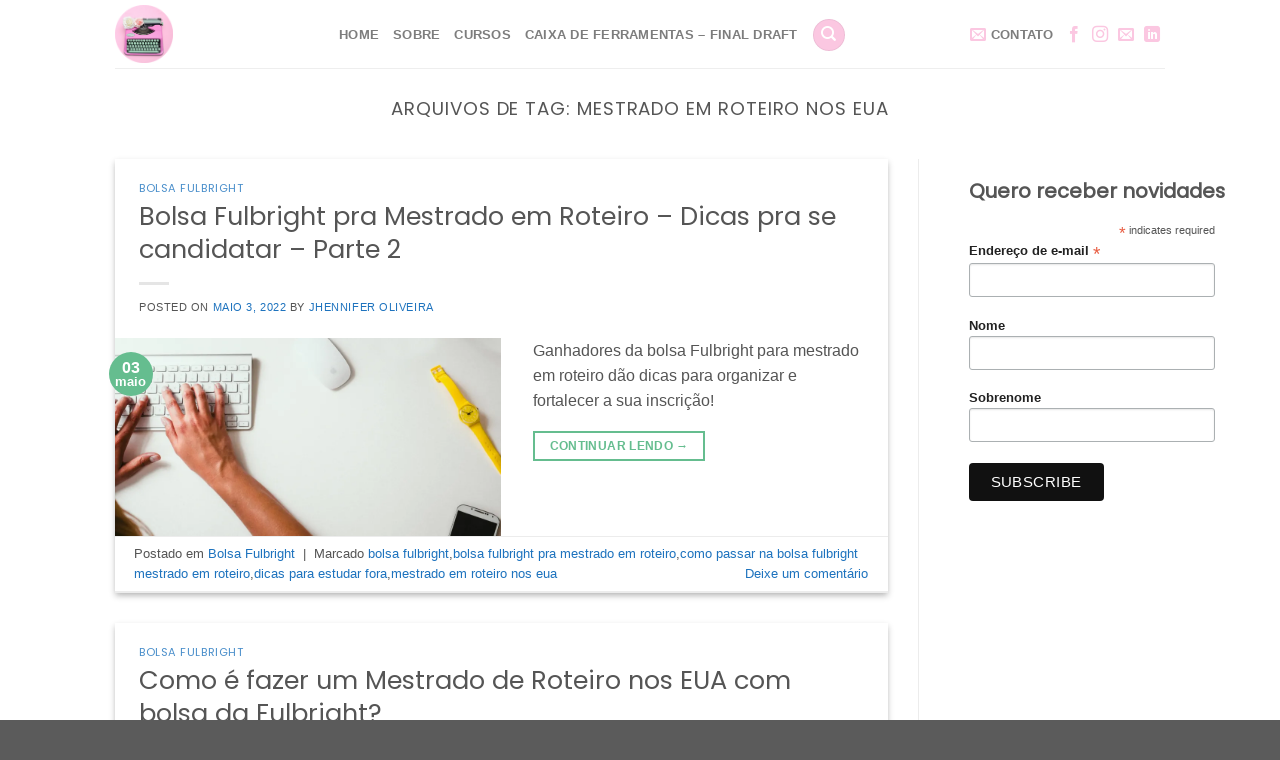

--- FILE ---
content_type: text/html; charset=UTF-8
request_url: https://andreayagui.com/tag/mestrado-em-roteiro-nos-eua/
body_size: 19666
content:
<!DOCTYPE html>
<html lang="pt-BR" class="loading-site no-js">
<head>
	<meta charset="UTF-8" />
	<link rel="profile" href="http://gmpg.org/xfn/11" />
	<link rel="pingback" href="https://andreayagui.com/xmlrpc.php" />

	<script>(function(html){html.className = html.className.replace(/\bno-js\b/,'js')})(document.documentElement);</script>
<meta name='robots' content='index, follow, max-image-preview:large, max-snippet:-1, max-video-preview:-1' />
	<style>img:is([sizes="auto" i], [sizes^="auto," i]) { contain-intrinsic-size: 3000px 1500px }</style>
	<meta name="viewport" content="width=device-width, initial-scale=1" />
	<!-- This site is optimized with the Yoast SEO plugin v25.9 - https://yoast.com/wordpress/plugins/seo/ -->
	<title>mestrado em roteiro nos eua Archives - Andrea Yagui</title>
	<link rel="canonical" href="https://andreayagui.com/tag/mestrado-em-roteiro-nos-eua/" />
	<meta property="og:locale" content="pt_BR" />
	<meta property="og:type" content="article" />
	<meta property="og:title" content="mestrado em roteiro nos eua Archives - Andrea Yagui" />
	<meta property="og:url" content="https://andreayagui.com/tag/mestrado-em-roteiro-nos-eua/" />
	<meta property="og:site_name" content="Andrea Yagui" />
	<meta name="twitter:card" content="summary_large_image" />
	<script type="application/ld+json" class="yoast-schema-graph">{"@context":"https://schema.org","@graph":[{"@type":"CollectionPage","@id":"https://andreayagui.com/tag/mestrado-em-roteiro-nos-eua/","url":"https://andreayagui.com/tag/mestrado-em-roteiro-nos-eua/","name":"mestrado em roteiro nos eua Archives - Andrea Yagui","isPartOf":{"@id":"https://andreayagui.com/#website"},"primaryImageOfPage":{"@id":"https://andreayagui.com/tag/mestrado-em-roteiro-nos-eua/#primaryimage"},"image":{"@id":"https://andreayagui.com/tag/mestrado-em-roteiro-nos-eua/#primaryimage"},"thumbnailUrl":"https://i0.wp.com/andreayagui.com/wp-content/uploads/2022/05/damian-zaleski-RYyr-k3Ysqg-unsplash-scaled.jpg?fit=2560%2C1314&ssl=1","breadcrumb":{"@id":"https://andreayagui.com/tag/mestrado-em-roteiro-nos-eua/#breadcrumb"},"inLanguage":"pt-BR"},{"@type":"ImageObject","inLanguage":"pt-BR","@id":"https://andreayagui.com/tag/mestrado-em-roteiro-nos-eua/#primaryimage","url":"https://i0.wp.com/andreayagui.com/wp-content/uploads/2022/05/damian-zaleski-RYyr-k3Ysqg-unsplash-scaled.jpg?fit=2560%2C1314&ssl=1","contentUrl":"https://i0.wp.com/andreayagui.com/wp-content/uploads/2022/05/damian-zaleski-RYyr-k3Ysqg-unsplash-scaled.jpg?fit=2560%2C1314&ssl=1","width":2560,"height":1314,"caption":"mestrado de roteiro nos EUA com bolsa fulbright"},{"@type":"BreadcrumbList","@id":"https://andreayagui.com/tag/mestrado-em-roteiro-nos-eua/#breadcrumb","itemListElement":[{"@type":"ListItem","position":1,"name":"Home","item":"https://andreayagui.com/"},{"@type":"ListItem","position":2,"name":"mestrado em roteiro nos eua"}]},{"@type":"WebSite","@id":"https://andreayagui.com/#website","url":"https://andreayagui.com/","name":"Andrea Yagui","description":"Roteirista, Professora e Tradutora","potentialAction":[{"@type":"SearchAction","target":{"@type":"EntryPoint","urlTemplate":"https://andreayagui.com/?s={search_term_string}"},"query-input":{"@type":"PropertyValueSpecification","valueRequired":true,"valueName":"search_term_string"}}],"inLanguage":"pt-BR"}]}</script>
	<!-- / Yoast SEO plugin. -->


<link rel='dns-prefetch' href='//secure.gravatar.com' />
<link rel='dns-prefetch' href='//stats.wp.com' />
<link rel='dns-prefetch' href='//v0.wordpress.com' />
<link rel='dns-prefetch' href='//widgets.wp.com' />
<link rel='dns-prefetch' href='//s0.wp.com' />
<link rel='dns-prefetch' href='//0.gravatar.com' />
<link rel='dns-prefetch' href='//1.gravatar.com' />
<link rel='dns-prefetch' href='//2.gravatar.com' />
<link rel='preconnect' href='//i0.wp.com' />
<link rel='prefetch' href='https://andreayagui.com/wp-content/themes/flatsome/assets/js/flatsome.js?ver=be4456ec53c49e21f6f3' />
<link rel='prefetch' href='https://andreayagui.com/wp-content/themes/flatsome/assets/js/chunk.slider.js?ver=3.18.3' />
<link rel='prefetch' href='https://andreayagui.com/wp-content/themes/flatsome/assets/js/chunk.popups.js?ver=3.18.3' />
<link rel='prefetch' href='https://andreayagui.com/wp-content/themes/flatsome/assets/js/chunk.tooltips.js?ver=3.18.3' />
<link rel="alternate" type="application/rss+xml" title="Feed para Andrea Yagui &raquo;" href="https://andreayagui.com/feed/" />
<link rel="alternate" type="application/rss+xml" title="Feed de comentários para Andrea Yagui &raquo;" href="https://andreayagui.com/comments/feed/" />
<link rel="alternate" type="application/rss+xml" title="Feed de tag para Andrea Yagui &raquo; mestrado em roteiro nos eua" href="https://andreayagui.com/tag/mestrado-em-roteiro-nos-eua/feed/" />
<script type="text/javascript">
/* <![CDATA[ */
window._wpemojiSettings = {"baseUrl":"https:\/\/s.w.org\/images\/core\/emoji\/16.0.1\/72x72\/","ext":".png","svgUrl":"https:\/\/s.w.org\/images\/core\/emoji\/16.0.1\/svg\/","svgExt":".svg","source":{"concatemoji":"https:\/\/andreayagui.com\/wp-includes\/js\/wp-emoji-release.min.js?ver=6.8.3"}};
/*! This file is auto-generated */
!function(s,n){var o,i,e;function c(e){try{var t={supportTests:e,timestamp:(new Date).valueOf()};sessionStorage.setItem(o,JSON.stringify(t))}catch(e){}}function p(e,t,n){e.clearRect(0,0,e.canvas.width,e.canvas.height),e.fillText(t,0,0);var t=new Uint32Array(e.getImageData(0,0,e.canvas.width,e.canvas.height).data),a=(e.clearRect(0,0,e.canvas.width,e.canvas.height),e.fillText(n,0,0),new Uint32Array(e.getImageData(0,0,e.canvas.width,e.canvas.height).data));return t.every(function(e,t){return e===a[t]})}function u(e,t){e.clearRect(0,0,e.canvas.width,e.canvas.height),e.fillText(t,0,0);for(var n=e.getImageData(16,16,1,1),a=0;a<n.data.length;a++)if(0!==n.data[a])return!1;return!0}function f(e,t,n,a){switch(t){case"flag":return n(e,"\ud83c\udff3\ufe0f\u200d\u26a7\ufe0f","\ud83c\udff3\ufe0f\u200b\u26a7\ufe0f")?!1:!n(e,"\ud83c\udde8\ud83c\uddf6","\ud83c\udde8\u200b\ud83c\uddf6")&&!n(e,"\ud83c\udff4\udb40\udc67\udb40\udc62\udb40\udc65\udb40\udc6e\udb40\udc67\udb40\udc7f","\ud83c\udff4\u200b\udb40\udc67\u200b\udb40\udc62\u200b\udb40\udc65\u200b\udb40\udc6e\u200b\udb40\udc67\u200b\udb40\udc7f");case"emoji":return!a(e,"\ud83e\udedf")}return!1}function g(e,t,n,a){var r="undefined"!=typeof WorkerGlobalScope&&self instanceof WorkerGlobalScope?new OffscreenCanvas(300,150):s.createElement("canvas"),o=r.getContext("2d",{willReadFrequently:!0}),i=(o.textBaseline="top",o.font="600 32px Arial",{});return e.forEach(function(e){i[e]=t(o,e,n,a)}),i}function t(e){var t=s.createElement("script");t.src=e,t.defer=!0,s.head.appendChild(t)}"undefined"!=typeof Promise&&(o="wpEmojiSettingsSupports",i=["flag","emoji"],n.supports={everything:!0,everythingExceptFlag:!0},e=new Promise(function(e){s.addEventListener("DOMContentLoaded",e,{once:!0})}),new Promise(function(t){var n=function(){try{var e=JSON.parse(sessionStorage.getItem(o));if("object"==typeof e&&"number"==typeof e.timestamp&&(new Date).valueOf()<e.timestamp+604800&&"object"==typeof e.supportTests)return e.supportTests}catch(e){}return null}();if(!n){if("undefined"!=typeof Worker&&"undefined"!=typeof OffscreenCanvas&&"undefined"!=typeof URL&&URL.createObjectURL&&"undefined"!=typeof Blob)try{var e="postMessage("+g.toString()+"("+[JSON.stringify(i),f.toString(),p.toString(),u.toString()].join(",")+"));",a=new Blob([e],{type:"text/javascript"}),r=new Worker(URL.createObjectURL(a),{name:"wpTestEmojiSupports"});return void(r.onmessage=function(e){c(n=e.data),r.terminate(),t(n)})}catch(e){}c(n=g(i,f,p,u))}t(n)}).then(function(e){for(var t in e)n.supports[t]=e[t],n.supports.everything=n.supports.everything&&n.supports[t],"flag"!==t&&(n.supports.everythingExceptFlag=n.supports.everythingExceptFlag&&n.supports[t]);n.supports.everythingExceptFlag=n.supports.everythingExceptFlag&&!n.supports.flag,n.DOMReady=!1,n.readyCallback=function(){n.DOMReady=!0}}).then(function(){return e}).then(function(){var e;n.supports.everything||(n.readyCallback(),(e=n.source||{}).concatemoji?t(e.concatemoji):e.wpemoji&&e.twemoji&&(t(e.twemoji),t(e.wpemoji)))}))}((window,document),window._wpemojiSettings);
/* ]]> */
</script>
<style id='wp-emoji-styles-inline-css' type='text/css'>

	img.wp-smiley, img.emoji {
		display: inline !important;
		border: none !important;
		box-shadow: none !important;
		height: 1em !important;
		width: 1em !important;
		margin: 0 0.07em !important;
		vertical-align: -0.1em !important;
		background: none !important;
		padding: 0 !important;
	}
</style>
<style id='wp-block-library-inline-css' type='text/css'>
:root{--wp-admin-theme-color:#007cba;--wp-admin-theme-color--rgb:0,124,186;--wp-admin-theme-color-darker-10:#006ba1;--wp-admin-theme-color-darker-10--rgb:0,107,161;--wp-admin-theme-color-darker-20:#005a87;--wp-admin-theme-color-darker-20--rgb:0,90,135;--wp-admin-border-width-focus:2px;--wp-block-synced-color:#7a00df;--wp-block-synced-color--rgb:122,0,223;--wp-bound-block-color:var(--wp-block-synced-color)}@media (min-resolution:192dpi){:root{--wp-admin-border-width-focus:1.5px}}.wp-element-button{cursor:pointer}:root{--wp--preset--font-size--normal:16px;--wp--preset--font-size--huge:42px}:root .has-very-light-gray-background-color{background-color:#eee}:root .has-very-dark-gray-background-color{background-color:#313131}:root .has-very-light-gray-color{color:#eee}:root .has-very-dark-gray-color{color:#313131}:root .has-vivid-green-cyan-to-vivid-cyan-blue-gradient-background{background:linear-gradient(135deg,#00d084,#0693e3)}:root .has-purple-crush-gradient-background{background:linear-gradient(135deg,#34e2e4,#4721fb 50%,#ab1dfe)}:root .has-hazy-dawn-gradient-background{background:linear-gradient(135deg,#faaca8,#dad0ec)}:root .has-subdued-olive-gradient-background{background:linear-gradient(135deg,#fafae1,#67a671)}:root .has-atomic-cream-gradient-background{background:linear-gradient(135deg,#fdd79a,#004a59)}:root .has-nightshade-gradient-background{background:linear-gradient(135deg,#330968,#31cdcf)}:root .has-midnight-gradient-background{background:linear-gradient(135deg,#020381,#2874fc)}.has-regular-font-size{font-size:1em}.has-larger-font-size{font-size:2.625em}.has-normal-font-size{font-size:var(--wp--preset--font-size--normal)}.has-huge-font-size{font-size:var(--wp--preset--font-size--huge)}.has-text-align-center{text-align:center}.has-text-align-left{text-align:left}.has-text-align-right{text-align:right}#end-resizable-editor-section{display:none}.aligncenter{clear:both}.items-justified-left{justify-content:flex-start}.items-justified-center{justify-content:center}.items-justified-right{justify-content:flex-end}.items-justified-space-between{justify-content:space-between}.screen-reader-text{border:0;clip-path:inset(50%);height:1px;margin:-1px;overflow:hidden;padding:0;position:absolute;width:1px;word-wrap:normal!important}.screen-reader-text:focus{background-color:#ddd;clip-path:none;color:#444;display:block;font-size:1em;height:auto;left:5px;line-height:normal;padding:15px 23px 14px;text-decoration:none;top:5px;width:auto;z-index:100000}html :where(.has-border-color){border-style:solid}html :where([style*=border-top-color]){border-top-style:solid}html :where([style*=border-right-color]){border-right-style:solid}html :where([style*=border-bottom-color]){border-bottom-style:solid}html :where([style*=border-left-color]){border-left-style:solid}html :where([style*=border-width]){border-style:solid}html :where([style*=border-top-width]){border-top-style:solid}html :where([style*=border-right-width]){border-right-style:solid}html :where([style*=border-bottom-width]){border-bottom-style:solid}html :where([style*=border-left-width]){border-left-style:solid}html :where(img[class*=wp-image-]){height:auto;max-width:100%}:where(figure){margin:0 0 1em}html :where(.is-position-sticky){--wp-admin--admin-bar--position-offset:var(--wp-admin--admin-bar--height,0px)}@media screen and (max-width:600px){html :where(.is-position-sticky){--wp-admin--admin-bar--position-offset:0px}}
</style>
<link rel='stylesheet' id='jetpack_likes-css' href='https://andreayagui.com/wp-content/plugins/jetpack/modules/likes/style.css?ver=15.0' type='text/css' media='all' />
<link rel='stylesheet' id='flatsome-main-css' href='https://andreayagui.com/wp-content/themes/flatsome/assets/css/flatsome.css?ver=3.18.3' type='text/css' media='all' />
<style id='flatsome-main-inline-css' type='text/css'>
@font-face {
				font-family: "fl-icons";
				font-display: block;
				src: url(https://andreayagui.com/wp-content/themes/flatsome/assets/css/icons/fl-icons.eot?v=3.18.3);
				src:
					url(https://andreayagui.com/wp-content/themes/flatsome/assets/css/icons/fl-icons.eot#iefix?v=3.18.3) format("embedded-opentype"),
					url(https://andreayagui.com/wp-content/themes/flatsome/assets/css/icons/fl-icons.woff2?v=3.18.3) format("woff2"),
					url(https://andreayagui.com/wp-content/themes/flatsome/assets/css/icons/fl-icons.ttf?v=3.18.3) format("truetype"),
					url(https://andreayagui.com/wp-content/themes/flatsome/assets/css/icons/fl-icons.woff?v=3.18.3) format("woff"),
					url(https://andreayagui.com/wp-content/themes/flatsome/assets/css/icons/fl-icons.svg?v=3.18.3#fl-icons) format("svg");
			}
</style>
<link rel='stylesheet' id='flatsome-style-css' href='https://andreayagui.com/wp-content/themes/flatsome-child/style.css?ver=3.0' type='text/css' media='all' />
<script type="text/javascript" src="https://andreayagui.com/wp-includes/js/jquery/jquery.min.js?ver=3.7.1" id="jquery-core-js"></script>
<script type="text/javascript" src="https://andreayagui.com/wp-includes/js/jquery/jquery-migrate.min.js?ver=3.4.1" id="jquery-migrate-js"></script>
<link rel="https://api.w.org/" href="https://andreayagui.com/wp-json/" /><link rel="alternate" title="JSON" type="application/json" href="https://andreayagui.com/wp-json/wp/v2/tags/125" /><link rel="EditURI" type="application/rsd+xml" title="RSD" href="https://andreayagui.com/xmlrpc.php?rsd" />
<meta name="generator" content="WordPress 6.8.3" />
 <style> .ppw-ppf-input-container { background-color: !important; padding: px!important; border-radius: px!important; } .ppw-ppf-input-container div.ppw-ppf-headline { font-size: px!important; font-weight: !important; color: !important; } .ppw-ppf-input-container div.ppw-ppf-desc { font-size: px!important; font-weight: !important; color: !important; } .ppw-ppf-input-container label.ppw-pwd-label { font-size: px!important; font-weight: !important; color: !important; } div.ppwp-wrong-pw-error { font-size: px!important; font-weight: !important; color: #dc3232!important; background: !important; } .ppw-ppf-input-container input[type='submit'] { color: !important; background: !important; } .ppw-ppf-input-container input[type='submit']:hover { color: !important; background: !important; } .ppw-ppf-desc-below { font-size: 30px!important; font-weight: !important; color: #dd3333!important; } </style>  <style> .ppw-form { background-color: !important; padding: px!important; border-radius: px!important; } .ppw-headline.ppw-pcp-pf-headline { font-size: px!important; font-weight: !important; color: !important; } .ppw-description.ppw-pcp-pf-desc { font-size: px!important; font-weight: !important; color: !important; } .ppw-pcp-pf-desc-above-btn { display: block; } .ppw-pcp-pf-desc-below-form { font-size: px!important; font-weight: !important; color: !important; } .ppw-input label.ppw-pcp-password-label { font-size: px!important; font-weight: !important; color: !important; } .ppw-form input[type='submit'] { color: !important; background: !important; } .ppw-form input[type='submit']:hover { color: !important; background: !important; } div.ppw-error.ppw-pcp-pf-error-msg { font-size: px!important; font-weight: !important; color: #dc3232!important; background: !important; } </style> 	<style>img#wpstats{display:none}</style>
		<style>.bg{opacity: 0; transition: opacity 1s; -webkit-transition: opacity 1s;} .bg-loaded{opacity: 1;}</style><link rel="icon" href="https://i0.wp.com/andreayagui.com/wp-content/uploads/2017/07/cropped-write.png?fit=32%2C32&#038;ssl=1" sizes="32x32" />
<link rel="icon" href="https://i0.wp.com/andreayagui.com/wp-content/uploads/2017/07/cropped-write.png?fit=192%2C192&#038;ssl=1" sizes="192x192" />
<link rel="apple-touch-icon" href="https://i0.wp.com/andreayagui.com/wp-content/uploads/2017/07/cropped-write.png?fit=180%2C180&#038;ssl=1" />
<meta name="msapplication-TileImage" content="https://i0.wp.com/andreayagui.com/wp-content/uploads/2017/07/cropped-write.png?fit=270%2C270&#038;ssl=1" />
<style id="custom-css" type="text/css">:root {--primary-color: #65bd8f;--fs-color-primary: #65bd8f;--fs-color-secondary: #898989;--fs-color-success: #FBC7E1;--fs-color-alert: #b20000;--fs-experimental-link-color: #1e73be;--fs-experimental-link-color-hover: #FBC7E1;}.tooltipster-base {--tooltip-color: #fff;--tooltip-bg-color: #000;}.off-canvas-right .mfp-content, .off-canvas-left .mfp-content {--drawer-width: 300px;}.header-main{height: 68px}#logo img{max-height: 68px}#logo{width:194px;}#logo img{padding:5px 0;}.header-bottom{min-height: 10px}.header-top{min-height: 1px}.transparent .header-main{height: 90px}.transparent #logo img{max-height: 90px}.has-transparent + .page-title:first-of-type,.has-transparent + #main > .page-title,.has-transparent + #main > div > .page-title,.has-transparent + #main .page-header-wrapper:first-of-type .page-title{padding-top: 90px;}.header.show-on-scroll,.stuck .header-main{height:70px!important}.stuck #logo img{max-height: 70px!important}.search-form{ width: 100%;}.header-bg-color {background-color: rgba(255,255,255,0.9)}.header-bottom {background-color: #f1f1f1}.header-wrapper:not(.stuck) .header-main .header-nav{margin-top: 1px }.stuck .header-main .nav > li > a{line-height: 50px }@media (max-width: 549px) {.header-main{height: 70px}#logo img{max-height: 70px}}body{color: #555555}body{font-size: 100%;}@media screen and (max-width: 549px){body{font-size: 100%;}}h1,h2,h3,h4,h5,h6,.heading-font, .off-canvas-center .nav-sidebar.nav-vertical > li > a{font-family: Poppins, sans-serif;}h1,h2,h3,h4,h5,h6,.heading-font,.banner h1,.banner h2 {font-weight: 400;font-style: normal;}.alt-font{font-family: "Dancing Script", sans-serif;}.alt-font {font-weight: 400!important;font-style: normal!important;}.widget:where(:not(.widget_shopping_cart)) a{color: #89919e;}.widget:where(:not(.widget_shopping_cart)) a:hover{color: #DD3333;}.widget .tagcloud a:hover{border-color: #DD3333; background-color: #DD3333;}.header-main .social-icons,.header-main .cart-icon strong,.header-main .menu-title,.header-main .header-button > .button.is-outline,.header-main .nav > li > a > i:not(.icon-angle-down){color: #FBC7E1!important;}.header-main .header-button > .button.is-outline,.header-main .cart-icon strong:after,.header-main .cart-icon strong{border-color: #FBC7E1!important;}.header-main .header-button > .button:not(.is-outline){background-color: #FBC7E1!important;}.header-main .current-dropdown .cart-icon strong,.header-main .header-button > .button:hover,.header-main .header-button > .button:hover i,.header-main .header-button > .button:hover span{color:#FFF!important;}.header-main .menu-title:hover,.header-main .social-icons a:hover,.header-main .header-button > .button.is-outline:hover,.header-main .nav > li > a:hover > i:not(.icon-angle-down){color: #FBC7E1!important;}.header-main .current-dropdown .cart-icon strong,.header-main .header-button > .button:hover{background-color: #FBC7E1!important;}.header-main .current-dropdown .cart-icon strong:after,.header-main .current-dropdown .cart-icon strong,.header-main .header-button > .button:hover{border-color: #FBC7E1!important;}.footer-1{background-color: #E0E0E0}.nav-vertical-fly-out > li + li {border-top-width: 1px; border-top-style: solid;}.label-new.menu-item > a:after{content:"Novo";}.label-hot.menu-item > a:after{content:"Quente";}.label-sale.menu-item > a:after{content:"Promoção";}.label-popular.menu-item > a:after{content:"Popular";}</style>		<style type="text/css" id="wp-custom-css">
			/*
You can add your own CSS here.

Click the help icon above to learn more.
*/

h5.post-title.is-large {
font-family: "Montserrat", sans-serif !important;
}		</style>
		<style id="kirki-inline-styles">/* devanagari */
@font-face {
  font-family: 'Poppins';
  font-style: normal;
  font-weight: 400;
  font-display: swap;
  src: url(https://andreayagui.com/wp-content/fonts/poppins/font) format('woff');
  unicode-range: U+0900-097F, U+1CD0-1CF9, U+200C-200D, U+20A8, U+20B9, U+20F0, U+25CC, U+A830-A839, U+A8E0-A8FF, U+11B00-11B09;
}
/* latin-ext */
@font-face {
  font-family: 'Poppins';
  font-style: normal;
  font-weight: 400;
  font-display: swap;
  src: url(https://andreayagui.com/wp-content/fonts/poppins/font) format('woff');
  unicode-range: U+0100-02BA, U+02BD-02C5, U+02C7-02CC, U+02CE-02D7, U+02DD-02FF, U+0304, U+0308, U+0329, U+1D00-1DBF, U+1E00-1E9F, U+1EF2-1EFF, U+2020, U+20A0-20AB, U+20AD-20C0, U+2113, U+2C60-2C7F, U+A720-A7FF;
}
/* latin */
@font-face {
  font-family: 'Poppins';
  font-style: normal;
  font-weight: 400;
  font-display: swap;
  src: url(https://andreayagui.com/wp-content/fonts/poppins/font) format('woff');
  unicode-range: U+0000-00FF, U+0131, U+0152-0153, U+02BB-02BC, U+02C6, U+02DA, U+02DC, U+0304, U+0308, U+0329, U+2000-206F, U+20AC, U+2122, U+2191, U+2193, U+2212, U+2215, U+FEFF, U+FFFD;
}/* vietnamese */
@font-face {
  font-family: 'Dancing Script';
  font-style: normal;
  font-weight: 400;
  font-display: swap;
  src: url(https://andreayagui.com/wp-content/fonts/dancing-script/font) format('woff');
  unicode-range: U+0102-0103, U+0110-0111, U+0128-0129, U+0168-0169, U+01A0-01A1, U+01AF-01B0, U+0300-0301, U+0303-0304, U+0308-0309, U+0323, U+0329, U+1EA0-1EF9, U+20AB;
}
/* latin-ext */
@font-face {
  font-family: 'Dancing Script';
  font-style: normal;
  font-weight: 400;
  font-display: swap;
  src: url(https://andreayagui.com/wp-content/fonts/dancing-script/font) format('woff');
  unicode-range: U+0100-02BA, U+02BD-02C5, U+02C7-02CC, U+02CE-02D7, U+02DD-02FF, U+0304, U+0308, U+0329, U+1D00-1DBF, U+1E00-1E9F, U+1EF2-1EFF, U+2020, U+20A0-20AB, U+20AD-20C0, U+2113, U+2C60-2C7F, U+A720-A7FF;
}
/* latin */
@font-face {
  font-family: 'Dancing Script';
  font-style: normal;
  font-weight: 400;
  font-display: swap;
  src: url(https://andreayagui.com/wp-content/fonts/dancing-script/font) format('woff');
  unicode-range: U+0000-00FF, U+0131, U+0152-0153, U+02BB-02BC, U+02C6, U+02DA, U+02DC, U+0304, U+0308, U+0329, U+2000-206F, U+20AC, U+2122, U+2191, U+2193, U+2212, U+2215, U+FEFF, U+FFFD;
}</style></head>

<body class="archive tag tag-mestrado-em-roteiro-nos-eua tag-125 wp-theme-flatsome wp-child-theme-flatsome-child lightbox nav-dropdown-has-arrow nav-dropdown-has-shadow nav-dropdown-has-border">


<a class="skip-link screen-reader-text" href="#main">Skip to content</a>

<div id="wrapper">

	
	<header id="header" class="header has-sticky sticky-jump">
		<div class="header-wrapper">
			<div id="masthead" class="header-main ">
      <div class="header-inner flex-row container logo-left medium-logo-center" role="navigation">

          <!-- Logo -->
          <div id="logo" class="flex-col logo">
            
<!-- Header logo -->
<a href="https://andreayagui.com/" title="Andrea Yagui - Roteirista, Professora e Tradutora" rel="home">
		<img width="1020" height="1020" src="https://i0.wp.com/andreayagui.com/wp-content/uploads/2021/01/ANDREAYAGUI_MAQUINA.png?fit=1020%2C1020&#038;ssl=1" class="header_logo header-logo" alt="Andrea Yagui"/><img  width="194" height="68" src="https://andreayagui.kinsta.cloud/wp-content/uploads/2017/07/logo-branco-transp.png" class="header-logo-dark" alt="Andrea Yagui"/></a>
          </div>

          <!-- Mobile Left Elements -->
          <div class="flex-col show-for-medium flex-left">
            <ul class="mobile-nav nav nav-left ">
              <li class="nav-icon has-icon">
  		<a href="#" data-open="#main-menu" data-pos="left" data-bg="main-menu-overlay" data-color="" class="is-small" aria-label="Menu" aria-controls="main-menu" aria-expanded="false">

		  <i class="icon-menu" ></i>
		  		</a>
	</li>
            </ul>
          </div>

          <!-- Left Elements -->
          <div class="flex-col hide-for-medium flex-left
            flex-grow">
            <ul class="header-nav header-nav-main nav nav-left  nav-uppercase" >
              <li id="menu-item-4070" class="menu-item menu-item-type-custom menu-item-object-custom menu-item-home menu-item-4070 menu-item-design-default"><a href="https://andreayagui.com/" class="nav-top-link">Home</a></li>
<li id="menu-item-1810" class="menu-item menu-item-type-post_type menu-item-object-page menu-item-1810 menu-item-design-default"><a href="https://andreayagui.com/about/" class="nav-top-link">Sobre</a></li>
<li id="menu-item-4053" class="menu-item menu-item-type-post_type menu-item-object-page menu-item-4053 menu-item-design-default"><a href="https://andreayagui.com/curso-para-assistentes-de-roteiro/" class="nav-top-link">Cursos</a></li>
<li id="menu-item-4881" class="menu-item menu-item-type-post_type menu-item-object-page menu-item-4881 menu-item-design-default"><a href="https://andreayagui.com/caixa-de-ferramentas-final-draft/" class="nav-top-link">Caixa de Ferramentas – Final Draft</a></li>
<li class="header-search header-search-dropdown has-icon has-dropdown menu-item-has-children">
	<div class="header-button">	<a href="#" aria-label="Search" class="icon primary button circle is-small"><i class="icon-search" ></i></a>
	</div>	<ul class="nav-dropdown nav-dropdown-default">
	 	<li class="header-search-form search-form html relative has-icon">
	<div class="header-search-form-wrapper">
		<div class="searchform-wrapper ux-search-box relative is-normal"><form method="get" class="searchform" action="https://andreayagui.com/" role="search">
		<div class="flex-row relative">
			<div class="flex-col flex-grow">
	   	   <input type="search" class="search-field mb-0" name="s" value="" id="s" placeholder="Search&hellip;" />
			</div>
			<div class="flex-col">
				<button type="submit" class="ux-search-submit submit-button secondary button icon mb-0" aria-label="Enviar">
					<i class="icon-search" ></i>				</button>
			</div>
		</div>
    <div class="live-search-results text-left z-top"></div>
</form>
</div>	</div>
</li>
	</ul>
</li>
            </ul>
          </div>

          <!-- Right Elements -->
          <div class="flex-col hide-for-medium flex-right">
            <ul class="header-nav header-nav-main nav nav-right  nav-uppercase">
              <li class="header-contact-wrapper">
		<ul id="header-contact" class="nav nav-divided nav-uppercase header-contact">
		
						<li class="">
			  <a href="mailto:cursos.andreayagui@gmail.com" class="tooltip" title="cursos.andreayagui@gmail.com">
				  <i class="icon-envelop" style="font-size:16px;" ></i>			       <span>
			       	contato			       </span>
			  </a>
			</li>
			
			
			
				</ul>
</li>
<li class="html header-social-icons ml-0">
	<div class="social-icons follow-icons" ><a href="https://www.facebook.com/HistoriasnaBagagem/" target="_blank" data-label="Facebook" class="icon plain facebook tooltip" title="Follow on Facebook" aria-label="Follow on Facebook" rel="noopener nofollow" ><i class="icon-facebook" ></i></a><a href="https://www.instagram.com/ayagui/" target="_blank" data-label="Instagram" class="icon plain instagram tooltip" title="Follow on Instagram" aria-label="Follow on Instagram" rel="noopener nofollow" ><i class="icon-instagram" ></i></a><a href="mailto:cursos.andreayagui@gmail.com" data-label="E-mail" target="_blank" class="icon plain email tooltip" title="Envie-nos um email" aria-label="Envie-nos um email" rel="nofollow noopener" ><i class="icon-envelop" ></i></a><a href="https://www.linkedin.com/in/andreayagui/" data-label="LinkedIn" target="_blank" class="icon plain linkedin tooltip" title="Follow on LinkedIn" aria-label="Follow on LinkedIn" rel="noopener nofollow" ><i class="icon-linkedin" ></i></a></div></li>
            </ul>
          </div>

          <!-- Mobile Right Elements -->
          <div class="flex-col show-for-medium flex-right">
            <ul class="mobile-nav nav nav-right ">
              <li class="header-search header-search-dropdown has-icon has-dropdown menu-item-has-children">
	<div class="header-button">	<a href="#" aria-label="Search" class="icon primary button circle is-small"><i class="icon-search" ></i></a>
	</div>	<ul class="nav-dropdown nav-dropdown-default">
	 	<li class="header-search-form search-form html relative has-icon">
	<div class="header-search-form-wrapper">
		<div class="searchform-wrapper ux-search-box relative is-normal"><form method="get" class="searchform" action="https://andreayagui.com/" role="search">
		<div class="flex-row relative">
			<div class="flex-col flex-grow">
	   	   <input type="search" class="search-field mb-0" name="s" value="" id="s" placeholder="Search&hellip;" />
			</div>
			<div class="flex-col">
				<button type="submit" class="ux-search-submit submit-button secondary button icon mb-0" aria-label="Enviar">
					<i class="icon-search" ></i>				</button>
			</div>
		</div>
    <div class="live-search-results text-left z-top"></div>
</form>
</div>	</div>
</li>
	</ul>
</li>
            </ul>
          </div>

      </div>

            <div class="container"><div class="top-divider full-width"></div></div>
      </div>

<div class="header-bg-container fill"><div class="header-bg-image fill"></div><div class="header-bg-color fill"></div></div>		</div>
	</header>

	
	<main id="main" class="">

<div id="content" class="blog-wrapper blog-archive page-wrapper">
		<header class="archive-page-header">
	<div class="row">
	<div class="large-12 text-center col">
	<h1 class="page-title is-large uppercase">
		Arquivos de Tag: <span>mestrado em roteiro nos eua</span>	</h1>
		</div>
	</div>
</header>


<div class="row row-large row-divided ">

	<div class="large-9 col">
		<div id="post-list">


<article id="post-3800" class="post-3800 post type-post status-publish format-standard has-post-thumbnail hentry category-bolsa-fulbright tag-bolsa-fulbright tag-bolsa-fulbright-pra-mestrado-em-roteiro tag-como-passar-na-bolsa-fulbright-mestrado-em-roteiro tag-dicas-para-estudar-fora tag-mestrado-em-roteiro-nos-eua">
	<div class="article-inner has-shadow box-shadow-2 box-shadow-5-hover">

		<header class="entry-header">
	  	<div class="entry-header-text text-left">
			   	<h6 class="entry-category is-xsmall"><a href="https://andreayagui.com/category/bolsa-fulbright/" rel="category tag">Bolsa Fulbright</a></h6><h2 class="entry-title"><a href="https://andreayagui.com/bolsa-fulbright-pra-mestrado-em-roteiro-dicas-pra-se-candidatar-parte-2/" rel="bookmark" class="plain">Bolsa Fulbright pra Mestrado em Roteiro – Dicas pra se candidatar &#8211; Parte 2</a></h2><div class="entry-divider is-divider small"></div>
	<div class="entry-meta uppercase is-xsmall">
		<span class="posted-on">Posted on <a href="https://andreayagui.com/bolsa-fulbright-pra-mestrado-em-roteiro-dicas-pra-se-candidatar-parte-2/" rel="bookmark"><time class="entry-date published" datetime="2022-05-03T10:28:17-02:00">maio 3, 2022</time><time class="updated" datetime="2022-06-15T10:07:21-02:00">junho 15, 2022</time></a></span> <span class="byline">by <span class="meta-author vcard"><a class="url fn n" href="https://andreayagui.com/author/jenni/">Jhennifer Oliveira</a></span></span>	</div>
			</div>
		</header>
				<div class="entry-image-float">
	 		<a href="https://andreayagui.com/bolsa-fulbright-pra-mestrado-em-roteiro-dicas-pra-se-candidatar-parte-2/">
    <img width="1020" height="524" src="https://i0.wp.com/andreayagui.com/wp-content/uploads/2022/05/damian-zaleski-RYyr-k3Ysqg-unsplash-scaled.jpg?fit=1020%2C524&amp;ssl=1" class="attachment-large size-large wp-post-image" alt="mestrado de roteiro nos EUA com bolsa fulbright" decoding="async" fetchpriority="high" srcset="https://i0.wp.com/andreayagui.com/wp-content/uploads/2022/05/damian-zaleski-RYyr-k3Ysqg-unsplash-scaled.jpg?w=2560&amp;ssl=1 2560w, https://i0.wp.com/andreayagui.com/wp-content/uploads/2022/05/damian-zaleski-RYyr-k3Ysqg-unsplash-scaled.jpg?resize=300%2C154&amp;ssl=1 300w, https://i0.wp.com/andreayagui.com/wp-content/uploads/2022/05/damian-zaleski-RYyr-k3Ysqg-unsplash-scaled.jpg?resize=1024%2C526&amp;ssl=1 1024w, https://i0.wp.com/andreayagui.com/wp-content/uploads/2022/05/damian-zaleski-RYyr-k3Ysqg-unsplash-scaled.jpg?resize=768%2C394&amp;ssl=1 768w, https://i0.wp.com/andreayagui.com/wp-content/uploads/2022/05/damian-zaleski-RYyr-k3Ysqg-unsplash-scaled.jpg?resize=1536%2C789&amp;ssl=1 1536w, https://i0.wp.com/andreayagui.com/wp-content/uploads/2022/05/damian-zaleski-RYyr-k3Ysqg-unsplash-scaled.jpg?resize=2048%2C1051&amp;ssl=1 2048w" sizes="(max-width: 1020px) 100vw, 1020px" data-attachment-id="3808" data-permalink="https://andreayagui.com/bolsa-fulbright-pra-mestrado-em-roteiro-dicas-pra-se-candidatar-parte-2/damian-zaleski-ryyr-k3ysqg-unsplash/#main" data-orig-file="https://i0.wp.com/andreayagui.com/wp-content/uploads/2022/05/damian-zaleski-RYyr-k3Ysqg-unsplash-scaled.jpg?fit=2560%2C1314&amp;ssl=1" data-orig-size="2560,1314" data-comments-opened="1" data-image-meta="{&quot;aperture&quot;:&quot;0&quot;,&quot;credit&quot;:&quot;&quot;,&quot;camera&quot;:&quot;&quot;,&quot;caption&quot;:&quot;&quot;,&quot;created_timestamp&quot;:&quot;0&quot;,&quot;copyright&quot;:&quot;&quot;,&quot;focal_length&quot;:&quot;0&quot;,&quot;iso&quot;:&quot;0&quot;,&quot;shutter_speed&quot;:&quot;0&quot;,&quot;title&quot;:&quot;&quot;,&quot;orientation&quot;:&quot;0&quot;}" data-image-title="mestrado de roteiro nos EUA com bolsa fulbright" data-image-description="" data-image-caption="" data-medium-file="https://i0.wp.com/andreayagui.com/wp-content/uploads/2022/05/damian-zaleski-RYyr-k3Ysqg-unsplash-scaled.jpg?fit=300%2C154&amp;ssl=1" data-large-file="https://i0.wp.com/andreayagui.com/wp-content/uploads/2022/05/damian-zaleski-RYyr-k3Ysqg-unsplash-scaled.jpg?fit=1020%2C524&amp;ssl=1" /></a>
			<div class="badge absolute top post-date badge-circle">
	<div class="badge-inner">
		<span class="post-date-day">03</span><br>
		<span class="post-date-month is-small">maio</span>
	</div>
</div>
	 	</div>
 				<div class="entry-content">
		<div class="entry-summary">
		<p>Ganhadores da bolsa Fulbright para mestrado em roteiro dão dicas para organizar e fortalecer a sua inscrição!</p>
		<div class="text-left">
			<a class="more-link button primary is-outline is-smaller" href="https://andreayagui.com/bolsa-fulbright-pra-mestrado-em-roteiro-dicas-pra-se-candidatar-parte-2/">Continuar lendo <span class="meta-nav">&rarr;</span></a>
		</div>
	</div>
	
</div>
		<div class="clearfix"></div>
		<footer class="entry-meta clearfix">
					<span class="cat-links">
			Postado em <a href="https://andreayagui.com/category/bolsa-fulbright/" rel="category tag">Bolsa Fulbright</a>		</span>

				<span class="sep">&nbsp;|&nbsp;</span>
		<span class="tags-links">
			Marcado <a href="https://andreayagui.com/tag/bolsa-fulbright/" rel="tag">bolsa fulbright</a>,<a href="https://andreayagui.com/tag/bolsa-fulbright-pra-mestrado-em-roteiro/" rel="tag">bolsa fulbright pra mestrado em roteiro</a>,<a href="https://andreayagui.com/tag/como-passar-na-bolsa-fulbright-mestrado-em-roteiro/" rel="tag">como passar na bolsa fulbright mestrado em roteiro</a>,<a href="https://andreayagui.com/tag/dicas-para-estudar-fora/" rel="tag">dicas para estudar fora</a>,<a href="https://andreayagui.com/tag/mestrado-em-roteiro-nos-eua/" rel="tag">mestrado em roteiro nos eua</a>		</span>
			
		<span class="comments-link pull-right"><a href="https://andreayagui.com/bolsa-fulbright-pra-mestrado-em-roteiro-dicas-pra-se-candidatar-parte-2/#respond">Deixe um comentário</a></span>
	</footer>
	</div>
</article>


<article id="post-3774" class="post-3774 post type-post status-publish format-standard has-post-thumbnail hentry category-bolsa-fulbright tag-bolsa-fulbright tag-bolsa-fulbright-pra-mestrado-em-roteiro tag-como-passar-na-bolsa-fulbright-mestrado-em-roteiro tag-dicas-para-estudar-fora tag-mestrado-em-roteiro-nos-eua">
	<div class="article-inner has-shadow box-shadow-2 box-shadow-5-hover">

		<header class="entry-header">
	  	<div class="entry-header-text text-left">
			   	<h6 class="entry-category is-xsmall"><a href="https://andreayagui.com/category/bolsa-fulbright/" rel="category tag">Bolsa Fulbright</a></h6><h2 class="entry-title"><a href="https://andreayagui.com/mestrado-de-roteiro-nos-eua-com-bolsa-da-fulbright/" rel="bookmark" class="plain">Como é fazer um Mestrado de Roteiro nos EUA com bolsa da Fulbright?</a></h2><div class="entry-divider is-divider small"></div>
	<div class="entry-meta uppercase is-xsmall">
		<span class="posted-on">Posted on <a href="https://andreayagui.com/mestrado-de-roteiro-nos-eua-com-bolsa-da-fulbright/" rel="bookmark"><time class="entry-date published" datetime="2022-04-29T09:00:02-02:00">abril 29, 2022</time><time class="updated" datetime="2023-07-06T12:34:33-02:00">julho 6, 2023</time></a></span> <span class="byline">by <span class="meta-author vcard"><a class="url fn n" href="https://andreayagui.com/author/jenni/">Jhennifer Oliveira</a></span></span>	</div>
			</div>
		</header>
				<div class="entry-image-float">
	 		<a href="https://andreayagui.com/mestrado-de-roteiro-nos-eua-com-bolsa-da-fulbright/">
    <img width="702" height="566" src="https://i0.wp.com/andreayagui.com/wp-content/uploads/2022/04/almoc%CC%A7o-fulbright-crew-do-Brasil-e1651013239726.png?fit=702%2C566&amp;ssl=1" class="attachment-large size-large wp-post-image" alt="" decoding="async" data-attachment-id="3756" data-permalink="https://andreayagui.com/almoc%cc%a7o-fulbright-crew-do-brasil/" data-orig-file="https://i0.wp.com/andreayagui.com/wp-content/uploads/2022/04/almoc%CC%A7o-fulbright-crew-do-Brasil-e1651013239726.png?fit=702%2C566&amp;ssl=1" data-orig-size="702,566" data-comments-opened="1" data-image-meta="{&quot;aperture&quot;:&quot;0&quot;,&quot;credit&quot;:&quot;&quot;,&quot;camera&quot;:&quot;&quot;,&quot;caption&quot;:&quot;&quot;,&quot;created_timestamp&quot;:&quot;0&quot;,&quot;copyright&quot;:&quot;&quot;,&quot;focal_length&quot;:&quot;0&quot;,&quot;iso&quot;:&quot;0&quot;,&quot;shutter_speed&quot;:&quot;0&quot;,&quot;title&quot;:&quot;&quot;,&quot;orientation&quot;:&quot;0&quot;}" data-image-title="almoço fulbright crew do Brasil" data-image-description="" data-image-caption="" data-medium-file="https://i0.wp.com/andreayagui.com/wp-content/uploads/2022/04/almoc%CC%A7o-fulbright-crew-do-Brasil-e1651013239726.png?fit=300%2C242&amp;ssl=1" data-large-file="https://i0.wp.com/andreayagui.com/wp-content/uploads/2022/04/almoc%CC%A7o-fulbright-crew-do-Brasil-e1651013239726.png?fit=702%2C566&amp;ssl=1" /></a>
			<div class="badge absolute top post-date badge-circle">
	<div class="badge-inner">
		<span class="post-date-day">29</span><br>
		<span class="post-date-month is-small">abr</span>
	</div>
</div>
	 	</div>
 				<div class="entry-content">
		<div class="entry-summary">
		<p>As ganhadoras da bolsa Fulbright Amanda Baião e Clarissa Appelt contam como é fazer um mestrado de roteiro nos EUA </p>
		<div class="text-left">
			<a class="more-link button primary is-outline is-smaller" href="https://andreayagui.com/mestrado-de-roteiro-nos-eua-com-bolsa-da-fulbright/">Continuar lendo <span class="meta-nav">&rarr;</span></a>
		</div>
	</div>
	
</div>
		<div class="clearfix"></div>
		<footer class="entry-meta clearfix">
					<span class="cat-links">
			Postado em <a href="https://andreayagui.com/category/bolsa-fulbright/" rel="category tag">Bolsa Fulbright</a>		</span>

				<span class="sep">&nbsp;|&nbsp;</span>
		<span class="tags-links">
			Marcado <a href="https://andreayagui.com/tag/bolsa-fulbright/" rel="tag">bolsa fulbright</a>,<a href="https://andreayagui.com/tag/bolsa-fulbright-pra-mestrado-em-roteiro/" rel="tag">bolsa fulbright pra mestrado em roteiro</a>,<a href="https://andreayagui.com/tag/como-passar-na-bolsa-fulbright-mestrado-em-roteiro/" rel="tag">como passar na bolsa fulbright mestrado em roteiro</a>,<a href="https://andreayagui.com/tag/dicas-para-estudar-fora/" rel="tag">dicas para estudar fora</a>,<a href="https://andreayagui.com/tag/mestrado-em-roteiro-nos-eua/" rel="tag">mestrado em roteiro nos eua</a>		</span>
			
		<span class="comments-link pull-right"><a href="https://andreayagui.com/mestrado-de-roteiro-nos-eua-com-bolsa-da-fulbright/#respond">Deixe um comentário</a></span>
	</footer>
	</div>
</article>


<article id="post-2733" class="post-2733 post type-post status-publish format-standard has-post-thumbnail hentry category-bolsa-fulbright tag-bolsa-fulbright tag-bolsa-fulbright-pra-mestrado-em-roteiro tag-como-passar-na-bolsa-fulbright-mestrado-em-roteiro tag-dicas-para-estudar-fora tag-mestrado-em-roteiro-nos-eua">
	<div class="article-inner has-shadow box-shadow-2 box-shadow-5-hover">

		<header class="entry-header">
	  	<div class="entry-header-text text-left">
			   	<h6 class="entry-category is-xsmall"><a href="https://andreayagui.com/category/bolsa-fulbright/" rel="category tag">Bolsa Fulbright</a></h6><h2 class="entry-title"><a href="https://andreayagui.com/bolsa-fulbright-pra-mestrado-em-roteiro-dicas/" rel="bookmark" class="plain">Bolsa Fulbright pra Mestrado em Roteiro &#8211; Dicas pra se candidatar</a></h2><div class="entry-divider is-divider small"></div>
	<div class="entry-meta uppercase is-xsmall">
		<span class="posted-on">Posted on <a href="https://andreayagui.com/bolsa-fulbright-pra-mestrado-em-roteiro-dicas/" rel="bookmark"><time class="entry-date published" datetime="2018-05-09T01:38:29-02:00">maio 9, 2018</time><time class="updated" datetime="2022-05-03T11:49:30-02:00">maio 3, 2022</time></a></span> <span class="byline">by <span class="meta-author vcard"><a class="url fn n" href="https://andreayagui.com/author/ayagui/">Andrea Yagui</a></span></span>	</div>
			</div>
		</header>
				<div class="entry-image-float">
	 		<a href="https://andreayagui.com/bolsa-fulbright-pra-mestrado-em-roteiro-dicas/">
    <img width="1020" height="574" src="https://i0.wp.com/andreayagui.com/wp-content/uploads/2018/05/dicas-bolsa-fulbright-mestrado-roteiro.jpg?fit=1020%2C574&amp;ssl=1" class="attachment-large size-large wp-post-image" alt="" decoding="async" srcset="https://i0.wp.com/andreayagui.com/wp-content/uploads/2018/05/dicas-bolsa-fulbright-mestrado-roteiro.jpg?w=1200&amp;ssl=1 1200w, https://i0.wp.com/andreayagui.com/wp-content/uploads/2018/05/dicas-bolsa-fulbright-mestrado-roteiro.jpg?resize=300%2C169&amp;ssl=1 300w, https://i0.wp.com/andreayagui.com/wp-content/uploads/2018/05/dicas-bolsa-fulbright-mestrado-roteiro.jpg?resize=768%2C432&amp;ssl=1 768w, https://i0.wp.com/andreayagui.com/wp-content/uploads/2018/05/dicas-bolsa-fulbright-mestrado-roteiro.jpg?resize=1024%2C576&amp;ssl=1 1024w" sizes="(max-width: 1020px) 100vw, 1020px" data-attachment-id="2758" data-permalink="https://andreayagui.com/dicas-bolsa-fulbright-mestrado-roteiro/" data-orig-file="https://i0.wp.com/andreayagui.com/wp-content/uploads/2018/05/dicas-bolsa-fulbright-mestrado-roteiro.jpg?fit=1200%2C675&amp;ssl=1" data-orig-size="1200,675" data-comments-opened="1" data-image-meta="{&quot;aperture&quot;:&quot;0&quot;,&quot;credit&quot;:&quot;&quot;,&quot;camera&quot;:&quot;&quot;,&quot;caption&quot;:&quot;&quot;,&quot;created_timestamp&quot;:&quot;0&quot;,&quot;copyright&quot;:&quot;&quot;,&quot;focal_length&quot;:&quot;0&quot;,&quot;iso&quot;:&quot;0&quot;,&quot;shutter_speed&quot;:&quot;0&quot;,&quot;title&quot;:&quot;&quot;,&quot;orientation&quot;:&quot;1&quot;}" data-image-title="dicas-bolsa-fulbright-mestrado-roteiro" data-image-description="&lt;p&gt;dicas-bolsa-fulbright-mestrado-roteiro&lt;/p&gt;
" data-image-caption="" data-medium-file="https://i0.wp.com/andreayagui.com/wp-content/uploads/2018/05/dicas-bolsa-fulbright-mestrado-roteiro.jpg?fit=300%2C169&amp;ssl=1" data-large-file="https://i0.wp.com/andreayagui.com/wp-content/uploads/2018/05/dicas-bolsa-fulbright-mestrado-roteiro.jpg?fit=1020%2C574&amp;ssl=1" /></a>
			<div class="badge absolute top post-date badge-circle">
	<div class="badge-inner">
		<span class="post-date-day">09</span><br>
		<span class="post-date-month is-small">maio</span>
	</div>
</div>
	 	</div>
 				<div class="entry-content">
		<div class="entry-summary">
		<p>Você está na luta pra se inscrever na Bolsa Fulbright pra Mestrado em Roteiro? Não sabe bem pra quem pedir as cartas de recomendação, está se descabelando pra sinopse caber em uma página e está em dúvida quanto ao tom dos seus essays? Pra iluminar um pouco o caminho de quem almeja ser um bolsista [&#8230;]
		<div class="text-left">
			<a class="more-link button primary is-outline is-smaller" href="https://andreayagui.com/bolsa-fulbright-pra-mestrado-em-roteiro-dicas/">Continuar lendo <span class="meta-nav">&rarr;</span></a>
		</div>
	</div>
	
</div>
		<div class="clearfix"></div>
		<footer class="entry-meta clearfix">
					<span class="cat-links">
			Postado em <a href="https://andreayagui.com/category/bolsa-fulbright/" rel="category tag">Bolsa Fulbright</a>		</span>

				<span class="sep">&nbsp;|&nbsp;</span>
		<span class="tags-links">
			Marcado <a href="https://andreayagui.com/tag/bolsa-fulbright/" rel="tag">bolsa fulbright</a>,<a href="https://andreayagui.com/tag/bolsa-fulbright-pra-mestrado-em-roteiro/" rel="tag">bolsa fulbright pra mestrado em roteiro</a>,<a href="https://andreayagui.com/tag/como-passar-na-bolsa-fulbright-mestrado-em-roteiro/" rel="tag">como passar na bolsa fulbright mestrado em roteiro</a>,<a href="https://andreayagui.com/tag/dicas-para-estudar-fora/" rel="tag">dicas para estudar fora</a>,<a href="https://andreayagui.com/tag/mestrado-em-roteiro-nos-eua/" rel="tag">mestrado em roteiro nos eua</a>		</span>
			
		<span class="comments-link pull-right"><a href="https://andreayagui.com/bolsa-fulbright-pra-mestrado-em-roteiro-dicas/#comments"><strong>12</strong> Comentários</a></span>
	</footer>
	</div>
</article>



</div>

	</div>
	<div class="post-sidebar large-3 col">
				<div id="secondary" class="widget-area " role="complementary">
		
		<aside id="block_widget-7" class="widget block_widget">
		
		<div id="mc_embed_shell">
      <link href="//cdn-images.mailchimp.com/embedcode/classic-061523.css" rel="stylesheet" type="text/css">
  <style type="text/css">
        #mc_embed_signup{background:#fff; false;clear:left; font:14px Helvetica,Arial,sans-serif; width: 297px;}
        /* Add your own Mailchimp form style overrides in your site stylesheet or in this style block.
           We recommend moving this block and the preceding CSS link to the HEAD of your HTML file. */
</style>
<div id="mc_embed_signup">
    <form action="https://andreayagui.us5.list-manage.com/subscribe/post?u=6e7192aa53cfd13554fa1111b&amp;id=f8f1190bb2&amp;f_id=00d8b2e3f0" method="post" id="mc-embedded-subscribe-form" name="mc-embedded-subscribe-form" class="validate" target="_blank">
        <div id="mc_embed_signup_scroll"><h2>Quero receber novidades </h2>
            <div class="indicates-required"><span class="asterisk">*</span> indicates required</div>
            <div class="mc-field-group"><label for="mce-EMAIL">Endereço de e-mail <span class="asterisk">*</span></label><input type="email" name="EMAIL" class="required email" id="mce-EMAIL" required="" value=""></div><div class="mc-field-group"><label for="mce-FNAME">Nome </label><input type="text" name="FNAME" class=" text" id="mce-FNAME" value=""></div><div class="mc-field-group"><label for="mce-LNAME">Sobrenome </label><input type="text" name="LNAME" class=" text" id="mce-LNAME" value=""></div>
<div hidden=""><input type="hidden" name="tags" value="4282661"></div>
        <div id="mce-responses" class="clear">
            <div class="response" id="mce-error-response" style="display: none;"></div>
            <div class="response" id="mce-success-response" style="display: none;"></div>
        </div><div aria-hidden="true" style="position: absolute; left: -5000px;"><input type="text" name="b_6e7192aa53cfd13554fa1111b_f8f1190bb2" tabindex="-1" value=""></div><div class="clear"><input type="submit" name="subscribe" id="mc-embedded-subscribe" class="button" value="Subscribe"></div>
    </div>
</form>
</div>
<script type="text/javascript" src="//s3.amazonaws.com/downloads.mailchimp.com/js/mc-validate.js"></script><script type="text/javascript">(function($) {window.fnames = new Array(); window.ftypes = new Array();fnames[0]='EMAIL';ftypes[0]='email';fnames[1]='FNAME';ftypes[1]='text';fnames[2]='LNAME';ftypes[2]='text';fnames[3]='ADDRESS';ftypes[3]='address';fnames[4]='PHONE';ftypes[4]='phone';fnames[5]='BIRTHDAY';ftypes[5]='birthday';fnames[6]='COMPANY';ftypes[6]='text';fnames[7]='MMERGE7';ftypes[7]='address';}(jQuery));var $mcj = jQuery.noConflict(true);</script></div>

		</aside>
		</div>
			</div>
</div>

</div>


</main>

<footer id="footer" class="footer-wrapper">

	
<!-- FOOTER 1 -->

<!-- FOOTER 2 -->



<div class="absolute-footer dark medium-text-center text-center">
  <div class="container clearfix">

    
    <div class="footer-primary pull-left">
              <div class="menu-principal-container"><ul id="menu-principal-1" class="links footer-nav uppercase"><li class="menu-item menu-item-type-custom menu-item-object-custom menu-item-home menu-item-4070"><a href="https://andreayagui.com/">Home</a></li>
<li class="menu-item menu-item-type-post_type menu-item-object-page menu-item-1810"><a href="https://andreayagui.com/about/">Sobre</a></li>
<li class="menu-item menu-item-type-post_type menu-item-object-page menu-item-4053"><a href="https://andreayagui.com/curso-para-assistentes-de-roteiro/">Cursos</a></li>
<li class="menu-item menu-item-type-post_type menu-item-object-page menu-item-4881"><a href="https://andreayagui.com/caixa-de-ferramentas-final-draft/">Caixa de Ferramentas – Final Draft</a></li>
</ul></div>            <div class="copyright-footer">
        Todos os direitos reservados. Histórias na Bagagem. Copyright 2026      </div>
          </div>
  </div>
</div>

<a href="#top" class="back-to-top button icon invert plain fixed bottom z-1 is-outline hide-for-medium circle" id="top-link" aria-label="Go to top"><i class="icon-angle-up" ></i></a>

</footer>

</div>

<div id="main-menu" class="mobile-sidebar no-scrollbar mfp-hide">

	
	<div class="sidebar-menu no-scrollbar ">

		
					<ul class="nav nav-sidebar nav-vertical nav-uppercase" data-tab="1">
				<li class="menu-item menu-item-type-custom menu-item-object-custom menu-item-home menu-item-4070"><a href="https://andreayagui.com/">Home</a></li>
<li class="menu-item menu-item-type-post_type menu-item-object-page menu-item-1810"><a href="https://andreayagui.com/about/">Sobre</a></li>
<li class="menu-item menu-item-type-post_type menu-item-object-page menu-item-4053"><a href="https://andreayagui.com/curso-para-assistentes-de-roteiro/">Cursos</a></li>
<li class="menu-item menu-item-type-post_type menu-item-object-page menu-item-4881"><a href="https://andreayagui.com/caixa-de-ferramentas-final-draft/">Caixa de Ferramentas – Final Draft</a></li>
<li class="header-divider"></li>WooCommerce not Found			</ul>
		
		
	</div>

	
</div>
<script type="speculationrules">
{"prefetch":[{"source":"document","where":{"and":[{"href_matches":"\/*"},{"not":{"href_matches":["\/wp-*.php","\/wp-admin\/*","\/wp-content\/uploads\/*","\/wp-content\/*","\/wp-content\/plugins\/*","\/wp-content\/themes\/flatsome-child\/*","\/wp-content\/themes\/flatsome\/*","\/*\\?(.+)"]}},{"not":{"selector_matches":"a[rel~=\"nofollow\"]"}},{"not":{"selector_matches":".no-prefetch, .no-prefetch a"}}]},"eagerness":"conservative"}]}
</script>
<style id='global-styles-inline-css' type='text/css'>
:root{--wp--preset--aspect-ratio--square: 1;--wp--preset--aspect-ratio--4-3: 4/3;--wp--preset--aspect-ratio--3-4: 3/4;--wp--preset--aspect-ratio--3-2: 3/2;--wp--preset--aspect-ratio--2-3: 2/3;--wp--preset--aspect-ratio--16-9: 16/9;--wp--preset--aspect-ratio--9-16: 9/16;--wp--preset--color--black: #000000;--wp--preset--color--cyan-bluish-gray: #abb8c3;--wp--preset--color--white: #ffffff;--wp--preset--color--pale-pink: #f78da7;--wp--preset--color--vivid-red: #cf2e2e;--wp--preset--color--luminous-vivid-orange: #ff6900;--wp--preset--color--luminous-vivid-amber: #fcb900;--wp--preset--color--light-green-cyan: #7bdcb5;--wp--preset--color--vivid-green-cyan: #00d084;--wp--preset--color--pale-cyan-blue: #8ed1fc;--wp--preset--color--vivid-cyan-blue: #0693e3;--wp--preset--color--vivid-purple: #9b51e0;--wp--preset--color--primary: #65bd8f;--wp--preset--color--secondary: #898989;--wp--preset--color--success: #FBC7E1;--wp--preset--color--alert: #b20000;--wp--preset--gradient--vivid-cyan-blue-to-vivid-purple: linear-gradient(135deg,rgba(6,147,227,1) 0%,rgb(155,81,224) 100%);--wp--preset--gradient--light-green-cyan-to-vivid-green-cyan: linear-gradient(135deg,rgb(122,220,180) 0%,rgb(0,208,130) 100%);--wp--preset--gradient--luminous-vivid-amber-to-luminous-vivid-orange: linear-gradient(135deg,rgba(252,185,0,1) 0%,rgba(255,105,0,1) 100%);--wp--preset--gradient--luminous-vivid-orange-to-vivid-red: linear-gradient(135deg,rgba(255,105,0,1) 0%,rgb(207,46,46) 100%);--wp--preset--gradient--very-light-gray-to-cyan-bluish-gray: linear-gradient(135deg,rgb(238,238,238) 0%,rgb(169,184,195) 100%);--wp--preset--gradient--cool-to-warm-spectrum: linear-gradient(135deg,rgb(74,234,220) 0%,rgb(151,120,209) 20%,rgb(207,42,186) 40%,rgb(238,44,130) 60%,rgb(251,105,98) 80%,rgb(254,248,76) 100%);--wp--preset--gradient--blush-light-purple: linear-gradient(135deg,rgb(255,206,236) 0%,rgb(152,150,240) 100%);--wp--preset--gradient--blush-bordeaux: linear-gradient(135deg,rgb(254,205,165) 0%,rgb(254,45,45) 50%,rgb(107,0,62) 100%);--wp--preset--gradient--luminous-dusk: linear-gradient(135deg,rgb(255,203,112) 0%,rgb(199,81,192) 50%,rgb(65,88,208) 100%);--wp--preset--gradient--pale-ocean: linear-gradient(135deg,rgb(255,245,203) 0%,rgb(182,227,212) 50%,rgb(51,167,181) 100%);--wp--preset--gradient--electric-grass: linear-gradient(135deg,rgb(202,248,128) 0%,rgb(113,206,126) 100%);--wp--preset--gradient--midnight: linear-gradient(135deg,rgb(2,3,129) 0%,rgb(40,116,252) 100%);--wp--preset--font-size--small: 13px;--wp--preset--font-size--medium: 20px;--wp--preset--font-size--large: 36px;--wp--preset--font-size--x-large: 42px;--wp--preset--spacing--20: 0.44rem;--wp--preset--spacing--30: 0.67rem;--wp--preset--spacing--40: 1rem;--wp--preset--spacing--50: 1.5rem;--wp--preset--spacing--60: 2.25rem;--wp--preset--spacing--70: 3.38rem;--wp--preset--spacing--80: 5.06rem;--wp--preset--shadow--natural: 6px 6px 9px rgba(0, 0, 0, 0.2);--wp--preset--shadow--deep: 12px 12px 50px rgba(0, 0, 0, 0.4);--wp--preset--shadow--sharp: 6px 6px 0px rgba(0, 0, 0, 0.2);--wp--preset--shadow--outlined: 6px 6px 0px -3px rgba(255, 255, 255, 1), 6px 6px rgba(0, 0, 0, 1);--wp--preset--shadow--crisp: 6px 6px 0px rgba(0, 0, 0, 1);}:where(body) { margin: 0; }.wp-site-blocks > .alignleft { float: left; margin-right: 2em; }.wp-site-blocks > .alignright { float: right; margin-left: 2em; }.wp-site-blocks > .aligncenter { justify-content: center; margin-left: auto; margin-right: auto; }:where(.is-layout-flex){gap: 0.5em;}:where(.is-layout-grid){gap: 0.5em;}.is-layout-flow > .alignleft{float: left;margin-inline-start: 0;margin-inline-end: 2em;}.is-layout-flow > .alignright{float: right;margin-inline-start: 2em;margin-inline-end: 0;}.is-layout-flow > .aligncenter{margin-left: auto !important;margin-right: auto !important;}.is-layout-constrained > .alignleft{float: left;margin-inline-start: 0;margin-inline-end: 2em;}.is-layout-constrained > .alignright{float: right;margin-inline-start: 2em;margin-inline-end: 0;}.is-layout-constrained > .aligncenter{margin-left: auto !important;margin-right: auto !important;}.is-layout-constrained > :where(:not(.alignleft):not(.alignright):not(.alignfull)){margin-left: auto !important;margin-right: auto !important;}body .is-layout-flex{display: flex;}.is-layout-flex{flex-wrap: wrap;align-items: center;}.is-layout-flex > :is(*, div){margin: 0;}body .is-layout-grid{display: grid;}.is-layout-grid > :is(*, div){margin: 0;}body{padding-top: 0px;padding-right: 0px;padding-bottom: 0px;padding-left: 0px;}a:where(:not(.wp-element-button)){text-decoration: none;}:root :where(.wp-element-button, .wp-block-button__link){background-color: #32373c;border-width: 0;color: #fff;font-family: inherit;font-size: inherit;line-height: inherit;padding: calc(0.667em + 2px) calc(1.333em + 2px);text-decoration: none;}.has-black-color{color: var(--wp--preset--color--black) !important;}.has-cyan-bluish-gray-color{color: var(--wp--preset--color--cyan-bluish-gray) !important;}.has-white-color{color: var(--wp--preset--color--white) !important;}.has-pale-pink-color{color: var(--wp--preset--color--pale-pink) !important;}.has-vivid-red-color{color: var(--wp--preset--color--vivid-red) !important;}.has-luminous-vivid-orange-color{color: var(--wp--preset--color--luminous-vivid-orange) !important;}.has-luminous-vivid-amber-color{color: var(--wp--preset--color--luminous-vivid-amber) !important;}.has-light-green-cyan-color{color: var(--wp--preset--color--light-green-cyan) !important;}.has-vivid-green-cyan-color{color: var(--wp--preset--color--vivid-green-cyan) !important;}.has-pale-cyan-blue-color{color: var(--wp--preset--color--pale-cyan-blue) !important;}.has-vivid-cyan-blue-color{color: var(--wp--preset--color--vivid-cyan-blue) !important;}.has-vivid-purple-color{color: var(--wp--preset--color--vivid-purple) !important;}.has-primary-color{color: var(--wp--preset--color--primary) !important;}.has-secondary-color{color: var(--wp--preset--color--secondary) !important;}.has-success-color{color: var(--wp--preset--color--success) !important;}.has-alert-color{color: var(--wp--preset--color--alert) !important;}.has-black-background-color{background-color: var(--wp--preset--color--black) !important;}.has-cyan-bluish-gray-background-color{background-color: var(--wp--preset--color--cyan-bluish-gray) !important;}.has-white-background-color{background-color: var(--wp--preset--color--white) !important;}.has-pale-pink-background-color{background-color: var(--wp--preset--color--pale-pink) !important;}.has-vivid-red-background-color{background-color: var(--wp--preset--color--vivid-red) !important;}.has-luminous-vivid-orange-background-color{background-color: var(--wp--preset--color--luminous-vivid-orange) !important;}.has-luminous-vivid-amber-background-color{background-color: var(--wp--preset--color--luminous-vivid-amber) !important;}.has-light-green-cyan-background-color{background-color: var(--wp--preset--color--light-green-cyan) !important;}.has-vivid-green-cyan-background-color{background-color: var(--wp--preset--color--vivid-green-cyan) !important;}.has-pale-cyan-blue-background-color{background-color: var(--wp--preset--color--pale-cyan-blue) !important;}.has-vivid-cyan-blue-background-color{background-color: var(--wp--preset--color--vivid-cyan-blue) !important;}.has-vivid-purple-background-color{background-color: var(--wp--preset--color--vivid-purple) !important;}.has-primary-background-color{background-color: var(--wp--preset--color--primary) !important;}.has-secondary-background-color{background-color: var(--wp--preset--color--secondary) !important;}.has-success-background-color{background-color: var(--wp--preset--color--success) !important;}.has-alert-background-color{background-color: var(--wp--preset--color--alert) !important;}.has-black-border-color{border-color: var(--wp--preset--color--black) !important;}.has-cyan-bluish-gray-border-color{border-color: var(--wp--preset--color--cyan-bluish-gray) !important;}.has-white-border-color{border-color: var(--wp--preset--color--white) !important;}.has-pale-pink-border-color{border-color: var(--wp--preset--color--pale-pink) !important;}.has-vivid-red-border-color{border-color: var(--wp--preset--color--vivid-red) !important;}.has-luminous-vivid-orange-border-color{border-color: var(--wp--preset--color--luminous-vivid-orange) !important;}.has-luminous-vivid-amber-border-color{border-color: var(--wp--preset--color--luminous-vivid-amber) !important;}.has-light-green-cyan-border-color{border-color: var(--wp--preset--color--light-green-cyan) !important;}.has-vivid-green-cyan-border-color{border-color: var(--wp--preset--color--vivid-green-cyan) !important;}.has-pale-cyan-blue-border-color{border-color: var(--wp--preset--color--pale-cyan-blue) !important;}.has-vivid-cyan-blue-border-color{border-color: var(--wp--preset--color--vivid-cyan-blue) !important;}.has-vivid-purple-border-color{border-color: var(--wp--preset--color--vivid-purple) !important;}.has-primary-border-color{border-color: var(--wp--preset--color--primary) !important;}.has-secondary-border-color{border-color: var(--wp--preset--color--secondary) !important;}.has-success-border-color{border-color: var(--wp--preset--color--success) !important;}.has-alert-border-color{border-color: var(--wp--preset--color--alert) !important;}.has-vivid-cyan-blue-to-vivid-purple-gradient-background{background: var(--wp--preset--gradient--vivid-cyan-blue-to-vivid-purple) !important;}.has-light-green-cyan-to-vivid-green-cyan-gradient-background{background: var(--wp--preset--gradient--light-green-cyan-to-vivid-green-cyan) !important;}.has-luminous-vivid-amber-to-luminous-vivid-orange-gradient-background{background: var(--wp--preset--gradient--luminous-vivid-amber-to-luminous-vivid-orange) !important;}.has-luminous-vivid-orange-to-vivid-red-gradient-background{background: var(--wp--preset--gradient--luminous-vivid-orange-to-vivid-red) !important;}.has-very-light-gray-to-cyan-bluish-gray-gradient-background{background: var(--wp--preset--gradient--very-light-gray-to-cyan-bluish-gray) !important;}.has-cool-to-warm-spectrum-gradient-background{background: var(--wp--preset--gradient--cool-to-warm-spectrum) !important;}.has-blush-light-purple-gradient-background{background: var(--wp--preset--gradient--blush-light-purple) !important;}.has-blush-bordeaux-gradient-background{background: var(--wp--preset--gradient--blush-bordeaux) !important;}.has-luminous-dusk-gradient-background{background: var(--wp--preset--gradient--luminous-dusk) !important;}.has-pale-ocean-gradient-background{background: var(--wp--preset--gradient--pale-ocean) !important;}.has-electric-grass-gradient-background{background: var(--wp--preset--gradient--electric-grass) !important;}.has-midnight-gradient-background{background: var(--wp--preset--gradient--midnight) !important;}.has-small-font-size{font-size: var(--wp--preset--font-size--small) !important;}.has-medium-font-size{font-size: var(--wp--preset--font-size--medium) !important;}.has-large-font-size{font-size: var(--wp--preset--font-size--large) !important;}.has-x-large-font-size{font-size: var(--wp--preset--font-size--x-large) !important;}
</style>
<script type="text/javascript" src="https://andreayagui.com/wp-content/themes/flatsome/inc/extensions/flatsome-live-search/flatsome-live-search.js?ver=3.18.3" id="flatsome-live-search-js"></script>
<script type="text/javascript" src="https://andreayagui.com/wp-includes/js/hoverIntent.min.js?ver=1.10.2" id="hoverIntent-js"></script>
<script type="text/javascript" id="flatsome-js-js-extra">
/* <![CDATA[ */
var flatsomeVars = {"theme":{"version":"3.18.3"},"ajaxurl":"https:\/\/andreayagui.com\/wp-admin\/admin-ajax.php","rtl":"","sticky_height":"70","stickyHeaderHeight":"0","scrollPaddingTop":"0","assets_url":"https:\/\/andreayagui.com\/wp-content\/themes\/flatsome\/assets\/","lightbox":{"close_markup":"<button title=\"%title%\" type=\"button\" class=\"mfp-close\"><svg xmlns=\"http:\/\/www.w3.org\/2000\/svg\" width=\"28\" height=\"28\" viewBox=\"0 0 24 24\" fill=\"none\" stroke=\"currentColor\" stroke-width=\"2\" stroke-linecap=\"round\" stroke-linejoin=\"round\" class=\"feather feather-x\"><line x1=\"18\" y1=\"6\" x2=\"6\" y2=\"18\"><\/line><line x1=\"6\" y1=\"6\" x2=\"18\" y2=\"18\"><\/line><\/svg><\/button>","close_btn_inside":false},"user":{"can_edit_pages":false},"i18n":{"mainMenu":"Menu Principal","toggleButton":"Toggle"},"options":{"cookie_notice_version":"1","swatches_layout":false,"swatches_disable_deselect":false,"swatches_box_select_event":false,"swatches_box_behavior_selected":false,"swatches_box_update_urls":"1","swatches_box_reset":false,"swatches_box_reset_limited":false,"swatches_box_reset_extent":false,"swatches_box_reset_time":300,"search_result_latency":"0"}};
/* ]]> */
</script>
<script type="text/javascript" src="https://andreayagui.com/wp-content/themes/flatsome/assets/js/flatsome.js?ver=be4456ec53c49e21f6f3" id="flatsome-js-js"></script>
<script type="text/javascript" id="jetpack-stats-js-before">
/* <![CDATA[ */
_stq = window._stq || [];
_stq.push([ "view", JSON.parse("{\"v\":\"ext\",\"blog\":\"138508226\",\"post\":\"0\",\"tz\":\"-2\",\"srv\":\"andreayagui.com\",\"arch_tag\":\"mestrado-em-roteiro-nos-eua\",\"arch_results\":\"3\",\"j\":\"1:15.0\"}") ]);
_stq.push([ "clickTrackerInit", "138508226", "0" ]);
/* ]]> */
</script>
<script type="text/javascript" src="https://stats.wp.com/e-202604.js" id="jetpack-stats-js" defer="defer" data-wp-strategy="defer"></script>

</body>
</html>
